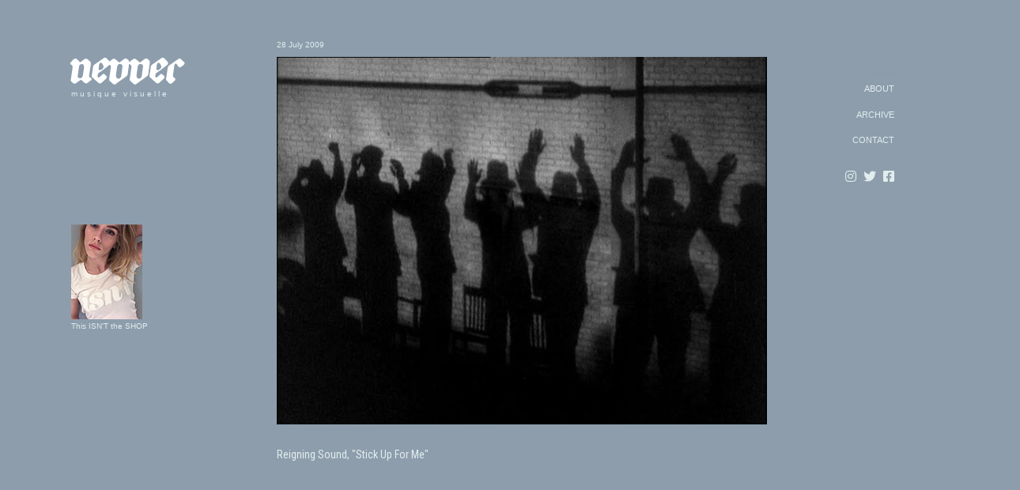

--- FILE ---
content_type: text/html; charset=UTF-8
request_url: https://www.nevver.com/2009/07/reigning-sound-stick-up-for-me.html
body_size: 24343
content:
<!DOCTYPE html>
<html dir='ltr' xmlns='http://www.w3.org/1999/xhtml' xmlns:b='http://www.google.com/2005/gml/b' xmlns:data='http://www.google.com/2005/gml/data' xmlns:expr='http://www.google.com/2005/gml/expr'>
<head>
<link href='https://www.blogger.com/static/v1/widgets/2944754296-widget_css_bundle.css' rel='stylesheet' type='text/css'/>
<title>Nevver, Peteski</title>
<meta content='text/html; charset=UTF-8' http-equiv='Content-Type'/>
<meta content='blogger' name='generator'/>
<link href='https://www.nevver.com/favicon.ico' rel='icon' type='image/x-icon'/>
<link href='https://www.nevver.com/2009/07/reigning-sound-stick-up-for-me.html' rel='canonical'/>
<link rel="alternate" type="application/atom+xml" title="Nevver - Atom" href="https://www.nevver.com/feeds/posts/default" />
<link rel="alternate" type="application/rss+xml" title="Nevver - RSS" href="https://www.nevver.com/feeds/posts/default?alt=rss" />
<link rel="service.post" type="application/atom+xml" title="Nevver - Atom" href="https://www.blogger.com/feeds/33501706/posts/default" />

<link rel="alternate" type="application/atom+xml" title="Nevver - Atom" href="https://www.nevver.com/feeds/6579784221508617409/comments/default" />
<!--Can't find substitution for tag [blog.ieCssRetrofitLinks]-->
<link href='http://x818.com/nevverimages/072809.jpg' rel='image_src'/>
<meta content='https://www.nevver.com/2009/07/reigning-sound-stick-up-for-me.html' property='og:url'/>
<meta content='Nevver' property='og:title'/>
<meta content='Nevver.com 
A song and a film still, for no particular reason. Peteski  
This isn&#39;t happiness™
thisisnthappiness.com
@itsPeteski' property='og:description'/>
<meta content='https://lh3.googleusercontent.com/blogger_img_proxy/AEn0k_tr32SfA-fYZauc7IN4K2y8QldzEyGnOmtfPhPs0u87rwfByVNP1gQ8VbB2EMXGT3VheDfBu8IGNGaD_Umg8Ap4ActFsp9I22_qjA=w1200-h630-p-k-no-nu' property='og:image'/>
<meta content='global' name='distribution'/>
<meta content='10 days' name='revisit'/>
<meta content='10 days' name='revisit-after'/>
<meta content='document' name='resource-type'/>
<meta content='all' name='audience'/>
<meta content='general' name='rating'/>
<meta content='all' name='robots'/>
<meta content='index, follow' name='robots'/>
<meta content='en' name='language'/>
<meta content='US' name='country'/>
<meta content='blogger' name='generator'/>
<meta content='width=device-width, initial-scale=1.0' name='viewport' shrink-to-fit='yes'/>
<link href='https://fonts.gstatic.com' rel='preconnect'/>
<link href='https://fonts.googleapis.com/css2?family=Roboto+Condensed' rel='stylesheet'>
</link>
<script crossorigin='anonymous' src='https://kit.fontawesome.com/9ba5d4ca5e.js'></script>
<link href='https://x818.com/faviconnevv.ico' rel='shortcut icon'/>
<style id='page-skin-1' type='text/css'><!--
* { margin: 0; padding: 0; }
$cursorSize: 80px;
$white: #fff;
$blue: blue;
$black: #000;
$margin: 5em;
$cubic-bezier-default: cubic-bezier(0.19, 1, 0.22, 1);
body.is-cursor-active {
cursor: none;
}
body.is-cursor-active .cursor .cursor__shape {
transition: all 0.6s cubic-bezier(0.19, 1, 0.22, 1) 0.2s;
}
body.is-cursor-active .cursor.is-mouse-down .cursor__cursor {
-webkit-transform: scale(0.9) translate3d(-50%, -50%, 0) rotate(0deg);
transform: scale(0.9) translate3d(-50%, -50%, 0) rotate(0deg);
}
.cursor {
position: fixed;
top: 0;
left: 0;
z-index: 502;
pointer-events: none;
}
.cursor.is-active .cursor__cursor {
-webkit-transform: scale(1) translate3d(-50%, -50%, 0) rotate(0deg);
transform: scale(1) translate3d(-50%, -50%, 0) rotate(0deg);
}
.cursor.is-active[data-cursor="cursor__right-chevron"] .cursor__right-chevron {
opacity: 1;
-webkit-transform: scale(1) translate3d(0, 0, 0) rotate(0deg);
transform: scale(1) translate3d(0, 0, 0) rotate(0deg);
}
.cursor.is-active[data-cursor="cursor__left-chevron"] .cursor__left-chevron {
opacity: 1;
-webkit-transform: scale(1) translate3d(0, 0, 0) rotate(0deg);
transform: scale(1) translate3d(0, 0, 0) rotate(0deg);
}
.cursor svg {
width: 80px;
height: 100px;
position: absolute;
top: 50%;
left: 50%;
stroke: #fff;
fill: none;
-webkit-transform: translate(-50%, -50%);
transform: translate(-50%, -50%);
}
.cursor svg line {
stroke: #fff;
}
.cursor[data-cursor="cursor__right-chevron"] .cursor__right-chevron {
-webkit-transform: scale(0.1) translate3d(-20px, 0, 0) rotate(0deg);
transform: scale(0.1) translate3d(-20px, 0, 0) rotate(0deg);
}
.cursor[data-cursor="cursor__left-chevron"] .cursor__left-chevron {
-webkit-transform: scale(0.1) translate3d(-20px, 0, 0) rotate(0deg);
transform: scale(0.1) translate3d(-20px, 0, 0) rotate(0deg);
}
.cursor__cursor {
width: 80px;
height: 80px;
border-radius: 50%;
background-color: #8d9dac;
position: absolute;
top: 50%;
left: 50%;
-webkit-transform-origin: 0% 0%;
transform-origin: 0% 0%;
-webkit-transform: scale(0) translate3d(-50%, -50%, 0) rotate(0deg);
transform: scale(0) translate3d(-50%, -50%, 0) rotate(0deg);
-webkit-filter: drop-shadow(5px 10px 20px rgba(0, 0, 0, 0.3));
filter: drop-shadow(5px 10px 20px rgba(0, 0, 0, 0.3));
transition: -webkit-transform 0.6s cubic-bezier(0.19, 1, 0.22, 1);
transition: transform 0.6s cubic-bezier(0.19, 1, 0.22, 1);
transition: transform 0.6s cubic-bezier(0.19, 1, 0.22, 1), -webkit-transform 0.6s cubic-bezier(0.19, 1, 0.22, 1);
}
.cursor__shape {
opacity: 0;
-webkit-transform-origin: 50% 50%;
transform-origin: 50% 50%;
transition: none;
-webkit-transform: scale(0.1) translate3d(0, 0, 0) rotate(0deg);
transform: scale(0.1) translate3d(0, 0, 0) rotate(0deg);
}
a#cornerbox {
font-family: 'Lucida Grande', 'Lucida Sans Unicode', Verdana, sans-serif;
font-size: 11px;
line-height: 20px;
color:#e2eded;
text-decoration: none;
display:inline-block;
cursor: pointer;
transition:all .11s ease-out;
}
a#cornerbox:hover {
cursor: pointer;
transition:all .11s ease-out;
}
a.homehome {
margin-left: 200px;
color: #eaeaea;
}
body, .body-fauxcolumn-outer {
margin: 0px;
font:normal 11px  font-family: 'Roboto Condensed', sans-serif;
text-decoration:  none;
color: #8d9dac;
background-color: #8d9dac;
}
a {
color:#e2eded;
text-decoration:  none;
}
a:hover {
text-decoration:  none;
color:#e2eded;
}
#contact a{
color:#e2eded;
}
#contact a:hover {
color:#fff;
}
.addthis_button {
filter:alpha(opacity=66);-moz-opacity:.66;opacity:.66;
margin-left:-532px;
}
----------------------------------------------- */
#outer-wrapper {
margin: auto;
width: 100%;
position:absolute;
overflow: hidden;
border: 0px #ff9900 solid;
text-align:left;
display: block;
}
#content-wrapper {
margin-left:auto;
margin-right:auto;
width: 1100px;
}
#main-wrapper {
position:relative;
width: 620px;
float: left;
text-align: left;
margin: 50px 0px 100px 260px;
voice-family: '\'}\'';
voice-family: inherit;
word-wrap: break-word; /* fix for long text breaking sidebar float in IE */
/* fix for long non-text content breaking IE sidebar float */
font-family: 'Lucida Grande', 'Lucida Sans Unicode', Verdana, sans-serif;
font-size: 11px;
text-decoration: none;
}
#sidebar-wrapper {
position:relative;
width: 120px;
float: left;
word-wrap: break-word; /* fix for long text breaking sidebar float in IE */
/* fix for long non-text content breaking IE sidebar float */
margin: 20px 0px 0px 50px;
height: 100%;
}
a#header {
z-index: 22;
margin-left: -4px;
margin-top: 60px;
margin-bottom: -50px;
display: block;
height: 80px;
width: 180px;
background: url(https://blogger.googleusercontent.com/img/b/R29vZ2xl/AVvXsEhPed3xyciFqFtwnFdHKFoo-KWev7C4kpMFCP11MhtlcVx3U0pu0EGezT46hx4iqHRXI9aVEyYk-ZG4YDkSzwDxwvQyIcFfxC9BrhMNND-782sX0zdniNXi5QeXFLlPiNY4-02oXewmvvDa6w9MeUh8tm-crlF7jnAjSR6l0BiiC-n8VmDmBiu0QQ/s1600/nevver_backyard_180x80.png) no-repeat;
font-variant: normal;
text-align: right;
}
a#headerX {
z-index: 22;
margin-left: 5px;
margin-top: 28px;
margin-bottom: -5px;
display: block;
text-align: left;
height: 90px;
width: 180px;
background: url(https://blogger.googleusercontent.com/img/b/R29vZ2xl/AVvXsEjB9qUIagYuAqj0fmPYcBqoZ89OPAR_PwNXmPz7AXnUAZloatZEaxp-cBjG9XkUau3nMam4FnJhb2Z9zWuEzWx4DUNf66Gl7mXe8X0FhOPghxxuL8WGy3IQjVTErHlhlbWWM0BeOpn4lcLxvUtTpTAZ-S2eHiKrmXacBG3vgOh6CsL2cs7R4AdnJA/s1600/nevver_backyard_mobile_lowercase.png) no-repeat;
font-variant: normal;
}
#thedeck {
text-align: left;
width: 120px;
margin-top:  160px;
margin-left:  0px;
}
ul#news {
border: 0px;
padding: 2em;
}
#portfolio p{
border: 0px solid #ccc;
padding: 0px;
margin-top: -5px;
margin-left: 0px;
line-height: 15px;
margin-bottom: 12px;
display: none;
}
.fade{
margin-bottom: 2em;
}
.fade p{
margin-bottom: 2em;
text-align: center;
width: 100%;
background: #fff;
}
a#scripttext {
font-family: 'Lucida Grande', 'Lucida Sans Unicode', Verdana, sans-serif;
font-size: 11px;
color:#e2eded;
text-decoration: none;
}
a#scripttexti {
font-family: 'Lucida Grande', 'Lucida Sans Unicode', Verdana, sans-serif;
font-size: 11px;
line-height: 20px;
color:#e2eded;
text-decoration: none;
}
a:hover#scripttexti{
color:#fff;
}
a#tagline {
font-family: 'Lucida Grande', 'Lucida Sans Unicode', Verdana, sans-serif;
font-size: 10px;
line-height: 10px;
color:#e2eded;
text-decoration: none;
letter-spacing: 3px;
}
a#scripttextX {
font-family: 'Lucida Grande', 'Lucida Sans Unicode', Verdana, sans-serif;
font-size: 11px;
line-height: 30px;
color:#e2eded;
text-decoration: none;
}
a#scripttextXi {
font-family: 'Lucida Grande', 'Lucida Sans Unicode', Verdana, sans-serif;
font-size: 11px;
line-height: 30px;
letter-spacing: 4px;
color:#e2eded;
text-decoration: none;
font-variant: small-caps;
}
a#myLuckyPost {
font-family: 'Lucida Grande', 'Lucida Sans Unicode', Verdana, sans-serif;
font-size: 10px;
line-height: 10px;
color:#e2eded;
text-decoration: none;
}
#myLuckyPost {
font-family: 'Lucida Grande', 'Lucida Sans Unicode', Verdana, sans-serif;
font-size: 10px;
line-height: 10px;
color:#e2eded;
text-decoration: none;
}
.myLuckyPost {
font-family: 'Lucida Grande', 'Lucida Sans Unicode', Verdana, sans-serif;
font-size: 10px;
line-height: 10px;
color:#e2eded;
text-decoration: none;
}
a:hover#tagline{
color:#fff;
}
#scriptbox {
margin-top: 25px;
}
#wfmu {
margin: 0px 0px 0px 0px;
}
a#wfmo:hover{
filter:alpha(opacity=75);-moz-opacity:.99;opacity:.99;
}
a#wfmo{
filter:alpha(opacity=45);-moz-opacity:.45;opacity:.45;
}
/* Headings
----------------------------------------------- */
@font-face {
font-family: 'Genericons';
src: url('font/genericons-regular-webfont.eot');
}
@font-face {
font-family: 'Genericons';
src: url([data-uri]) format('woff'),
url('font/genericons-regular-webfont.ttf') format('truetype'),
url('font/genericons-regular-webfont.svg#genericonsregular') format('svg');
font-weight: normal;
font-style: normal;
}
.harmonia-player {
display: inline-block;
width: 0;
height: 0;
margin: 0px 0px 0px 0px;
}
.harmonia-player object {
margin-bottom: 0 !important;
}
.harmonia-controller {
margin: 0 0 0 0;
padding: 0;
}
.harmonia-controller a {
margin: 0;
padding: 0;
border: none;
outline: none;
cursor: pointer;
}
.harmonia-controller a i {
margin-bottom: 2px;
display: inline-block;
width: 12px;
height: 18px;
-webkit-font-smoothing: antialiased;
font-size: inherit;
line-height: 1.3;
font-family: 'Genericons';
text-decoration: none;
font-weight: normal;
font-style: normal;
vertical-align: middle;
}
.harmonia-controller a i.pause:before {
content: '\f448';
}
.harmonia-controller a i.play:before {
content: '\f452';
}
----------------------------------------------- */
h2 {
margin:0px;
}
/* Posts
-----------------------------------------------
*/
.date-header a{letter-spacing:0px;text-decoration:none;color:#e2eded; font-size: 10px;font-variant: normal;font-family: 'Lucida Grande', 'Lucida Sans Unicode', Verdana, sans-serif;font-style:normal;}
.date-header {color:#e2eded;font-size: 10px;font-style:normal;}
.post {
position:relative;
padding: 0px 0 0 0;
}
.post h3 {font-size:14px;font-family: 'Roboto Condensed', sans-serif;
color:#e2eded; text-decoration:none; letter-spacing:0px;line-height: 18px;
}
.post-body  a, .post-body  a:visited, .post-body  strong {
font-size:14px;font-family: 'Roboto Condensed', sans-serif;
color:#e2eded; text-decoration:none; letter-spacing:0px;
}
.post-body  a:hover {
font-size:14px;font-family: 'Roboto Condensed', sans-serif;
color:#fff; text-decoration:none; letter-spacing:0px;
}
.post-body {
margin-bottom: 400px;
font-variant: italic;color:#e2eded; text-decoration:none; letter-spacing:0px;line-height:16px;
}
.post ul {
margin: 5px 0px 5px 20px;
padding: 0px 0px 0px 0px;
}
td {
text-align:left;
word-wrap:break-word;
}
.post img {
margin-top:10px;
margin-bottom:10px;
width: 620px;
}
.trackbacks{
width: 210px;
margin-left:-15px;
word-wrap:normal;
line-height:12px;
filter:alpha(opacity=77);-moz-opacity:.77;opacity:.77;
}
.trackbacks img {
margin-bottom:0px;
padding-right: 2px;
filter:alpha(opacity=99);-moz-opacity:.99;opacity:.99;
}
/* Sidebar Content
----------------------------------------------- */
.sidebar {
margin-top: 60px;
text-align: right;
font-variant: normal;
letter-spacing: 0px;
line-height: 25px;
font-weight: normal;
text-decoration:  none;
font:normal 11px  'Lucida Grande', 'Lucida Sans Unicode', Verdana, sans-serif;
text-decoration:none;
line-height: 15px;
}
#sidex {
margin-right: 90px;
text-align: right;
font-variant: normal;
margin-bottom: 50px;
letter-spacing: 0px;
line-height: 25px;
font-weight: normal;
text-decoration:  none;
color:#e2eded;
font:normal 11px  'Lucida Grande', 'Lucida Sans Unicode', Verdana, sans-serif;
}
a#sidex {
color:#e2eded;
}
.post-labels {line-height: 25px;letter-spacing:0px;text-decoration:none;font-weight:100;color:#8d9dac; font-size: 10px;font-style: normal;font-family: 'Lucida Grande', 'Lucida Sans Unicode', Verdana, sans-serif;}
.post-labels a{line-height: 25px;letter-spacing:0px;text-decoration:none;font-weight:100;color:#8f9aa7; font-size: 10px;font-style: normal;font-family: 'Lucida Grande', 'Lucida Sans Unicode', Verdana, sans-serif;}
.post-labels a:visited{color:#8f9aa7;}
.post-labels a:hover{line-height: 25px;letter-spacing:0px;text-decoration:none;font-weight:100;color:#e2eded; font-size: 10px;font-style: normal;font-family: 'Lucida Grande', 'Lucida Sans Unicode', Verdana, sans-serif;}
#post-lablesX {margin-left:-30px;}
.sidebar h2  {line-height: 25px;letter-spacing:0px;text-decoration:none;font-weight:100;color:#8f9aa7; font-size: 11px;font-style: normal;}
.sidebar ul {
list-style:none;
margin:0 0 0;
padding:0 0 0;
}
.sidebar li {
list-style-type:none;
padding-left:15px;
margin-left:0px;
}
.sidebar .widget{
padding: 0px 0px 0px 0px;
}
.sidebar #myLuckyPost{
margin-top: 0px;
}
.main .Blog {
border-bottom-width: 0;
}
/* Profile
----------------------------------------------- */
.profile-img {
float: left;
margin-top: 5px;
margin-right: 5px;
margin-bottom: 5px;
margin-left: 0;
padding: 4px;
}
.profile-data {
margin:0;
text-transform:normal;
letter-spacing:.1em;
font: normal normal 120% 'Trebuchet MS', Trebuchet, Arial, Verdana, Sans-serif;
color: #666;
font-weight: bold;
line-height: 1.6em;
}
.profile-datablock {
margin:.5em 0 .5em;
}
.profile-textblock {
margin: 0.5em 0;
line-height: 1.6em;
}
.profile-link {
font: italic normal 100% 'Trebuchet MS', Trebuchet, Arial, Verdana, Sans-serif;
text-transform: normal;
letter-spacing: 0em;
}
/* Footer
----------------------------------------------- */
#footer {
margin: 0px 0px 0px 0px;
text-align: center;
position: relative;
}
.post-share-buttons{
float:right;
padding-top: 10px;
display: inline;
}
.star-ratings{
margin-top: 10px;
display: inline;
float: left;
}
.post-location{
float: left;
diplay: block;
}
.main-box-down {
height: 85px;
position:relative;
text-align: right;
padding: 0px 50px 30px 0px;
margin: 0px 0px 0px 0px;
}
.sidedown {
clear: both;
position:relative;
height: 85px;
width: 270px;
}
h4 {
margin-top: 20px;
margin-bottom: 20px;
font-size: 10px;
color: #8d9dac;
}
.item-snippet{
line-height: 10px;
}
#navbar-iframe{ display:none !important;}
hr {
display: block;
height: 1px;
border: 0;
border-top: 1px solid #ccc;
margin: 1em auto;
padding: 0;
}
#contact {
margin-left: 0px;
margin-top:10px;
text-align: left;
font-variant: normal;
width: 160px;
position: absolute;
letter-spacing: 0px;
line-height: 25px;
font-weight: normal;
text-decoration:  none;
color:#e2eded;
font:normal 11px "vera-sans-1","vera-sans-2",sans-serif;
text-decoration:none;
}
#contact a{
color:#e2eded; font-size:10px;
}
#contact a:hover {
color:#fff;
}
.home-link {
margin-bottom: 100px;
}
.addthis_toolbox  {
margin-bottom:20px;
margin-left: 20px;
}
#contactX {
display: none;
}
.mainX {
display: none;
}
#ArchiveList {
display: none;
}
/*------------------------------------------------------
XXXXXXXXXXXXXXXXXXXXXXXXXXXXXXXXXXXXXXXXXXXXXXXXXXXXXXXX
------------------------------------------------------*/
@media screen and (max-width: 481px) {
.profile-body {margin: 0;}
.mainXX {
display: none;
}
.mainX  {
z-index: 23;
margin-left:88px;
margin-right:auto;
position:absolute;
display: block;
}
#outer-wrapper {
margin: auto;
width: 100%;
position:absolute;
overflow: hidden;
display: block;
}
#content-wrapper {
margin-left: -10px;
margin-right:auto;
width: 100%;
}
#main-wrapper {
position:relative;
width: 100%;
float: left;
}
body{
-webkit-text-size-adjust: none;
}
a#scripttextXi {
font-family: 'Lucida Grande', 'Lucida Sans Unicode', Verdana, sans-serif;
font-size: 11px;
line-height: 30px;
letter-spacing: 4px;
color:#e2eded;
text-decoration: none;
font-variant: small-caps;
margin-left: 30px;
}
#contact {
display: none;
}
#contactX {
display: none;
}
.date-header a{letter-spacing:0px;text-decoration:none;color:#e2eded; font-size: 10px;font-variant: normal;font-family: 'Lucida Grande', 'Lucida Sans Unicode', Verdana, sans-serif;font-style:normal;}
.date-header {color:#e2eded;font-size: 10px;font-style:normal;}
.date-header {
margin: 0px 0px 11px 15px;
}
.harmonia-controller a i {
line-height: 1.4;
}
.post-body  a, .post-body  a:visited, .post-body  strong {
font-size:12px;font-family:font-family: 'Lucida Grande', 'Lucida Sans Unicode', Verdana, sans-serif;
color:#e2eded; text-decoration:none; letter-spacing:0px; line-height:15px;
}
.post-labels {line-height: 25px;letter-spacing:0px;text-decoration:none;font-weight:100;color:#8d9dac; font-size: 10px;font-style: normal;font-family: 'Lucida Grande', 'Lucida Sans Unicode', Verdana, sans-serif;}
.post-labels a{line-height: 25px;letter-spacing:0px;text-decoration:none;font-weight:100;color:#8f9aa7; font-size: 10px;font-style: normal;font-family: 'Lucida Grande', 'Lucida Sans Unicode', Verdana, sans-serif;}
.post-labels a:visited{color:#8f9aa7;}
.post-labels a:hover{line-height: 25px;letter-spacing:0px;text-decoration:none;font-weight:100;color:#e2eded; font-size: 10px;font-style: normal;font-family: 'Lucida Grande', 'Lucida Sans Unicode', Verdana, sans-serif;}
#post-lablesX {margin-left:-30px;}
.sidebar {
display: none;
}
#blog-pager-newer-link {font-size:200%;  margin-left: 4px; margin-top:-55px;}
.js-cursor {font-size:200%;}
#blog-pager-older-link {font-size:200%;  margin-right: 15px; margin-top:-55px;}
.harmonia-player {
display: inline-block;
width: 0;
height: 0;
margin: 0px 0px 0px 5px;
}
.cursor__cursor {
display: none;
}
#x818 {
filter:alpha(opacity=44);-moz-opacity:.44;opacity:.44;
}
#tagline {
margin-left: 15px;
}
}
/*------------------------------------------------------
XXXXXXXXXXXXXXXXXXXXXXX 800   XXXXXXXXXXXXXXXXXXXXXXX
------------------------------------------------------*/
@media screen and (max-width: 818px) {
#outer-wrapper {
margin: auto;
width: 100%;
position:absolute;
overflow: hidden;
display: block;
width: 100vw;
max-width: 100%;
}
#content-wrapper {
margin-left: -10px;
margin-right:auto;
width: 100%;
width: 100vw;
max-width: 100%;
}
#main-wrapper {
position:relative;
display: block;
text-align: left;
margin: 0px 0px 0px 7px;
width: 100vw;
max-width: 100%;
}
body{
-webkit-text-size-adjust: none;
}
a#scripttextXi {
font-family: 'Lucida Grande', 'Lucida Sans Unicode', Verdana, sans-serif;
font-size: 11px;
line-height: 30px;
letter-spacing: 5px;
color:#e2eded;
text-decoration: none;
font-variant: small-caps;
margin-left: 20px;
}
#contact {
display: none;
}
.post img {
margin: 0px 0px 0px 10px;
}
#contactX {
position:relative;
width: 100%;
display: block;
text-align: left;
margin: 0px 0px 50px 10px;
}
.date-header a{letter-spacing:0px;text-decoration:none;color:#e2eded; font-size: 10px;font-variant: normal;font-family: 'Lucida Grande', 'Lucida Sans Unicode', Verdana, sans-serif;font-style:normal;}
.date-header {color:#e2eded;font-size: 10px;font-style:normal;}
.date-header {
margin: 0px 0px 0px 17px;
}
.harmonia-controller a i {
line-height: 1.4;
}
.post-body {
margin-bottom: 100px;
font-variant: italic;color:#e2eded; text-decoration:none; letter-spacing:0px;line-height:16px;
}
.sidebar {
display: none;
}
#footer {
display: none;
}
.blog-pager-newer-link {font-size:200%;}
.js-cursor {font-size:200%;}
.blog-pager-older-link {font-size:200%;}
.harmonia-player {
display: inline-block;
width: 0;
height: 0;
margin: 0px 0px 0px 5px;
}
.cursor__cursor {
display: none;
}
}
/* iPads (portrait and landscape) ----------- */
@media only screen and (min-device-width: 768px) and (max-device-width: 1024px) {
#tagline {
margin-left: 15px;
}
.post img {
margin-top:10px;
margin-bottom:10px;
width: 95vw;
max-width: 95%;
}
#outer-wrapper {
margin: auto;
position:absolute;
overflow: hidden;
display: block;
width: 95vw;
max-width: 95%;
}
#content-wrapper {
margin-left: 10px;
margin-right:auto;
width: 95vw;
max-width: 95%;
}
#main-wrapper {
position:relative;
display: block;
text-align: left;
margin: 0px 0px 0px 7px;
width: 100vw;
max-width: 100%;
}
body{
-webkit-text-size-adjust: none;
}
a#scripttextXi {
font-family: 'Lucida Grande', 'Lucida Sans Unicode', Verdana, sans-serif;
font-size: 11px;
line-height: 30px;
letter-spacing: 5px;
color:#e2eded;
text-decoration: none;
font-variant: small-caps;
margin-left: 20px;
}
#contact {
display: none;
}
.post img {
margin: 10px 0px 0px 10px;
}
#contactX {
position:relative;
width: 100%;
display: block;
text-align: left;
margin: 0px 0px 50px 10px;
}
.date-header a{letter-spacing:0px;text-decoration:none;color:#e2eded; font-size: 10px;font-variant: normal;font-family: 'Lucida Grande', 'Lucida Sans Unicode', Verdana, sans-serif;font-style:normal;}
.date-header {color:#e2eded;font-size: 10px;font-style:normal;}
.date-header {
margin: 0px 0px 0px 17px;
}
.harmonia-controller a i {
line-height: 1.4;
}
.post-body {
margin-bottom: 222px;
font-variant: italic;color:#e2eded; text-decoration:none; letter-spacing:0px;line-height:16px;
}
.blog-pager {
width: 100vw;
max-width: 100%;
}
#blog-pager-newer-link {font-size:200%;  margin-left: 4px; margin-top:-55px;}
.js-cursor {font-size:200%;}
#blog-pager-older-link {font-size:200%;  margin-right: 42px; margin-top:-55px;}
.harmonia-player {
display: inline-block;
width: 0;
height: 0;
margin: 0px 0px 0px 5px;
}
.cursor__cursor {
display: none;
}
.sidebar {
display: none;
}
}

--></style>
<script src='https://code.jquery.com/jquery-1.9.1.min.js'></script>
<script src='https://x818.com/diebig/harmonia/js/jquery.jplayer.min.js'></script>
<script src='https://x818.com/diebig/harmonia/js/harmonia.js'></script>
<link href='https://www.blogger.com/dyn-css/authorization.css?targetBlogID=33501706&amp;zx=499b4b1a-ab57-4c88-921f-fb63831cb994' media='none' onload='if(media!=&#39;all&#39;)media=&#39;all&#39;' rel='stylesheet'/><noscript><link href='https://www.blogger.com/dyn-css/authorization.css?targetBlogID=33501706&amp;zx=499b4b1a-ab57-4c88-921f-fb63831cb994' rel='stylesheet'/></noscript>
<meta name='google-adsense-platform-account' content='ca-host-pub-1556223355139109'/>
<meta name='google-adsense-platform-domain' content='blogspot.com'/>

</head>
<body>
<script type='text/javascript'>var flashPath = 'https://www.jplayer.org/latest/js/Jplayer.swf';</script>
<div id='outer-wrapper'><div id='wrap2'>
<div id='content-wrapper'>
<div id='contact'>
<a href='https://bit.ly/nevvver' id='header' target='_top'></a><br/>
<a href='https://bit.ly/nevvvver' id='tagline' target='_top'>musique visuelle</a>
<div id='thedeck'>
<a href='https://shop.isnthappiness.com/'><img src='https://blogger.googleusercontent.com/img/b/R29vZ2xl/AVvXsEgFnqRy8lWgkzkBSSsaFhp7CSx_nQGzG7_dGM7GVwUnHq58UzidBNIfuR3JuK8jjhS7TF89b8RBDBgqKWbtmVnL4soaW5At8IsdRoYyrW6VLQL1AgXo74tGRq-a0Zm6TEzbsAbjzlKBzS26i7W6akafEYaV9ld2C1LulUHGQtcL7k9c2vUoWGe9hw/s1600/current_button.jpg'/></a>
<br/><a href='https://bit.ly/TiHshop'><nobr>This ISN'T the SHOP</nobr></a>
</div>
</div>
<div id='main-wrapper'><div id='contactX'>
<a href='https://bit.ly/nevvver' id='headerX' target='_top'></a>
<a href='https://bit.ly/nevvvver' id='tagline' target='_top'>musique visuelle</a>
</div>
<div class='main section' id='main'><div class='widget Blog' data-version='1' id='Blog1'>
<div class='blog-posts hfeed'>
<!--Can't find substitution for tag [defaultAdStart]-->

        <div class="date-outer">
      
<a class='date-header' href='https://www.nevver.com/2009/07/reigning-sound-stick-up-for-me.html'>28 July 2009</a>

        <div class="date-posts">
      
<div class='post-outer'>
<div class='post hentry'>
<a name='6579784221508617409'></a>
<div class='post-header'>
<div class='post-header-line-1'></div>
</div>
<div class='post-body entry-content'>
<img src="https://lh3.googleusercontent.com/blogger_img_proxy/AEn0k_tr32SfA-fYZauc7IN4K2y8QldzEyGnOmtfPhPs0u87rwfByVNP1gQ8VbB2EMXGT3VheDfBu8IGNGaD_Umg8Ap4ActFsp9I22_qjA=s0-d" title=""><br><br>



<a href="http://x818.com/junk/NTFMT/ReigningSound-StickUpForMe.mp3" target="_blank">



Reigning Sound, "Stick Up For Me"</a>
<br/><br/>
<div id='post-lablesX'>
<span class='post-labels'>
</span>
</div>
<div style='clear: both;'></div>
</div>
<div class='post-footer'>
<div class='post-footer-line post-footer-line-1'><span class='post-icons'>
</span>
</div>
<div class='post-footer-line post-footer-line-2'></div>
<div class='post-footer-line post-footer-line-3'></div>
</div>
</div>
<div class='comments' id='comments'>
<a name='comments'></a>
<div id='backlinks-container'>
<div id='Blog1_backlinks-container'>
</div>
</div>
</div>
</div>

      </div></div>
    
<!--Can't find substitution for tag [adEnd]-->
</div>
<div class='blog-pager' id='blog-pager'>
<br/><br/><br/><br/>
<span id='blog-pager-newer-link'>
<a class='js-cursor' data-cursor='cursor__left-chevron' href='https://www.nevver.com/2009/07/vagrants-wleslie-west-oh-those-eyes.html' id='Blog1_blog-pager-newer-link' title='Newer Post'><i class='fas fa-long-arrow-alt-left' style='font-size:33px;'></i>
</a>
<div class='cursor js-cursor-el' data-cursor='cursor__close' data-module='cursor'>
<div class='cursor__cursor'>
<svg height='100px' style='enable-background:new 0 0 80 100;' version='1.1' viewBox='0 0 80 100' width='80px' x='0px' xml:space='preserve' xmlns='http://www.w3.org/2000/svg' xmlns:xlink='http://www.w3.org/1999/xlink' y='0px'>
<polyline class='cursor__shape cursor__right-chevron' id='cursor__shape' points='36,58 44,50 36,42 '></polyline>
<polyline class='cursor__shape cursor__left-chevron' id='left-chevron' points='44,58 36,50 44,42 '></polyline>
<g class='cursor__shape cursor__close' id='close'>
<line class='st0' x1='32' x2='48' y1='42' y2='58'></line>
<line class='st0' x1='48' x2='32' y1='42' y2='58'></line>
</g>
<g class='cursor__shape cursor__grab' id='grab'>
<polyline class='st0' id='right-chevron_1_' points='49.5,58 57.5,50 49.5,42   '></polyline>
<polyline class='st0' id='left-chevron_1_' points='30.5,58 22.5,50 30.5,42  '></polyline>
<line class='st0' x1='22.5' x2='57.5' y1='50' y2='50'></line>
</g>
<g class='cursor__shape cursor__hamburger' id='hamburger'>
<line stroke-width='2' x1='24.7' x2='55.3' y1='42.5' y2='42.5'></line>
<line stroke-width='2' x1='24.7' x2='55.3' y1='50' y2='50'></line>
<line stroke-width='2' x1='24.7' x2='47.7' y1='57.5' y2='57.5'></line>
</g>
</svg>
</div></div>
</span>
<span id='blog-pager-older-link'>
<a class='js-cursor' data-cursor='cursor__right-chevron' href='https://www.nevver.com/2009/07/pylon-cool-feed-changed-please-act.html' id='Blog1_blog-pager-older-link' title='Older Post'><i class='fas fa-long-arrow-alt-right' style='font-size:33px;'></i>
</a>
<div class='cursor js-cursor-el' data-cursor='cursor__close' data-module='cursor'>
<div class='cursor__cursor'>
<svg height='100px' style='enable-background:new 0 0 80 100;' version='1.1' viewBox='0 0 80 100' width='80px' x='0px' xml:space='preserve' xmlns='http://www.w3.org/2000/svg' xmlns:xlink='http://www.w3.org/1999/xlink' y='0px'>
<polyline class='cursor__shape cursor__right-chevron' id='cursor__shape' points='36,58 44,50 36,42 '></polyline>
<polyline class='cursor__shape cursor__left-chevron' id='left-chevron' points='44,58 36,50 44,42 '></polyline>
<g class='cursor__shape cursor__close' id='close'>
<line class='st0' x1='32' x2='48' y1='42' y2='58'></line>
<line class='st0' x1='48' x2='32' y1='42' y2='58'></line>
</g>
<g class='cursor__shape cursor__grab' id='grab'>
<polyline class='st0' id='right-chevron_1_' points='49.5,58 57.5,50 49.5,42   '></polyline>
<polyline class='st0' id='left-chevron_1_' points='30.5,58 22.5,50 30.5,42  '></polyline>
<line class='st0' x1='22.5' x2='57.5' y1='50' y2='50'></line>
</g>
<g class='cursor__shape cursor__hamburger' id='hamburger'>
<line stroke-width='2' x1='24.7' x2='55.3' y1='42.5' y2='42.5'></line>
<line stroke-width='2' x1='24.7' x2='55.3' y1='50' y2='50'></line>
<line stroke-width='2' x1='24.7' x2='47.7' y1='57.5' y2='57.5'></line>
</g>
</svg>
</div></div>
</span>
<script src='https://cdnjs.cloudflare.com/ajax/libs/jquery/3.3.1/jquery.min.js'></script>
<script>var $cursor = $('.js-cursor-el');
var $body = $('body');
var cursorSize = '80';

var mouseIsDown = false,
lastMousePosition = { x: 0, y: 0 };

function onMouseDown() {
  $cursor.addClass('is-mouse-down');
  mouseIsDown = true;
  requestAnimationFrame(update);
}

function onMouseUp() {
  $cursor.removeClass('is-mouse-down');
  mouseIsDown = false;
  requestAnimationFrame(update);
}

function onMouseMove(evt) {
  lastMousePosition.x = evt.clientX;
  lastMousePosition.y = evt.clientY;
  requestAnimationFrame(update);
}

function update() {
  // Get the element we're hovered on
  var hoveredEl = document.elementFromPoint(lastMousePosition.x, lastMousePosition.y);

  // Check if the element or any of its parents have a .js-cursor class
  if ($(hoveredEl).parents('.js-cursor').length || $(hoveredEl).hasClass('js-cursor')) {
    var $whichCursor = $(hoveredEl).parents('.js-cursor').attr('data-cursor') || $(hoveredEl).attr('data-cursor');
    $body.addClass('is-cursor-active');
    $cursor.addClass('is-active');
    $cursor.attr('data-cursor', $whichCursor);
  } else {
    $body.removeClass('is-cursor-active');
    $cursor.removeClass('is-active');
  }

  // now draw object at lastMousePosition
  $cursor.css({
    'transform': `translate3d(${lastMousePosition.x}px, ${lastMousePosition.y}px, 0)` });

}

document.addEventListener('mousedown', onMouseDown, false);
document.addEventListener('mouseup', onMouseUp, false);
document.addEventListener('mousemove', onMouseMove, false);

// Clear on scroll
document.addEventListener('scroll', update, false);
//# sourceURL=pen.js
</script>
<div class='mainX'>
<div id='linkage'>
<a href='https://bit.ly/TiHshop' style='letter-spacing: 0.3em;font-size:9px;text-decoration: none;'>THIS ISN'T &#9733; THE SHOP</a><br/><br/>
<a href='https://nevver.com/' style='letter-spacing: 0.1em;font-size: 7px;text-decoration: none'>A song and a film still, for no particular reason.</a>
<br/><br/>





<a id="scripttexti" href='https://ift.tt/1TqXZH1'><i class="fab fa-instagram"style="font-size:16px;"></i>&nbsp;&nbsp;</a> 
<a id="scripttexti" target="_top" href="https://bit.ly/followitspeteski">
<i class="fab fa-twitter" style="font-size:16px;"></i>&nbsp;&nbsp;&nbsp;</a><a id="scripttexti" href='https://ift.tt/1tCiBpj'><i class="fab fa-facebook-square" style="font-size:16px;"></i></a>


<br/><br/><a href='https://ffm.bio/peteski' style='letter-spacing: 0.3em;font-size:9px;text-decoration: none;'>MORE</a>
</div>
</div>
<div class='mainXX'>
<div id='linkage'>
<br/><br/><br/><br/>
<a href='https://nevver.com/' style='letter-spacing: 0.1em;font-size: 7px;text-decoration: none'>A song and a film still, for no particular reason.</a>
</div>
</div>
</div>
<div class='clear'></div>
</div></div>
</div>
<div id='sidebar-wrapper'>
<div class='sidebar section' id='sidebar'><div class='widget HTML' data-version='1' id='HTML1'>
<h2 class='title'>Search</h2>
<div class='widget-content'>
<script type="text/javascript" language="JavaScript"><!--
function HideContent(d) {
if(d.length < 1) { return; }
document.getElementById(d).style.display = "none";
}
function ShowContent(d) {
if(d.length < 1) { return; }
document.getElementById(d).style.display = "block";
}
function ReverseContentDisplay(d) {
if(d.length < 1) { return; }
if(document.getElementById(d).style.display == "none") { document.getElementById(d).style.display = "block"; }
else { document.getElementById(d).style.display = "none"; }



}

//--></script>  

<a id='scripttextx'  href="https://www.nevver.com/p/about.html" >ABOUT&nbsp;&nbsp;&nbsp;</a><br /><br />
              
         
  
    <a id="cornerbox"  onmouseover="javascript:ReverseContentDisplay('ArchiveList')" onclick="javascript:ReverseContentDisplay('ArchiveList')">ARCHIVE&nbsp;&nbsp;&nbsp;</a><br /><br />
              
              
              
              
<a id='scripttextx'  href="https://www.nevver.com/p/about.html" target="_top" >CONTACT&nbsp;&nbsp;&nbsp;</a>

<br/><br/><br/>


<a id="scripttexti" href='https://ift.tt/1TqXZH1'><i class="fab fa-instagram"style="font-size:16px;"></i>&nbsp;&nbsp;</a> 
<a id="scripttexti" target="_top" href="https://bit.ly/followitspeteski">
<i class="fab fa-twitter" style="font-size:16px;"></i>&nbsp;&nbsp;&nbsp;</a><a id="scripttexti" href='https://ift.tt/1tCiBpj'><i class="fab fa-facebook-square" style="font-size:16px;"></i>&nbsp;&nbsp;&nbsp;</a><br/><br/>

<br/>



<script type="text/javascript" src="https://o.aolcdn.com/os_merge/?file=/streampad/sp-player.js&file=/streampad/sp-player-other.js&expsec=86400&ver=12&bgcolor=#&trackcolor=#&clicktext= &#9654; Listen"></script>
</div>
<div class='clear'></div>
</div><div class='widget BlogArchive' data-version='1' id='BlogArchive1'>
<div class='widget-content'>
<div id='ArchiveList'>
<div id='BlogArchive1_ArchiveList'>
<select id='BlogArchive1_ArchiveMenu'>
<option value=''>Archive</option>
<option value='https://www.nevver.com/2023/08/'>Aug 2023 (1)</option>
<option value='https://www.nevver.com/2023/03/'>Mar 2023 (15)</option>
<option value='https://www.nevver.com/2023/02/'>Feb 2023 (28)</option>
<option value='https://www.nevver.com/2023/01/'>Jan 2023 (31)</option>
<option value='https://www.nevver.com/2022/12/'>Dec 2022 (31)</option>
<option value='https://www.nevver.com/2022/11/'>Nov 2022 (30)</option>
<option value='https://www.nevver.com/2022/10/'>Oct 2022 (31)</option>
<option value='https://www.nevver.com/2022/09/'>Sep 2022 (30)</option>
<option value='https://www.nevver.com/2022/08/'>Aug 2022 (31)</option>
<option value='https://www.nevver.com/2022/07/'>Jul 2022 (31)</option>
<option value='https://www.nevver.com/2022/06/'>Jun 2022 (30)</option>
<option value='https://www.nevver.com/2022/05/'>May 2022 (31)</option>
<option value='https://www.nevver.com/2022/04/'>Apr 2022 (30)</option>
<option value='https://www.nevver.com/2022/03/'>Mar 2022 (31)</option>
<option value='https://www.nevver.com/2022/02/'>Feb 2022 (28)</option>
<option value='https://www.nevver.com/2022/01/'>Jan 2022 (31)</option>
<option value='https://www.nevver.com/2021/12/'>Dec 2021 (31)</option>
<option value='https://www.nevver.com/2021/11/'>Nov 2021 (30)</option>
<option value='https://www.nevver.com/2021/10/'>Oct 2021 (31)</option>
<option value='https://www.nevver.com/2021/09/'>Sep 2021 (30)</option>
<option value='https://www.nevver.com/2021/08/'>Aug 2021 (31)</option>
<option value='https://www.nevver.com/2021/07/'>Jul 2021 (31)</option>
<option value='https://www.nevver.com/2021/06/'>Jun 2021 (30)</option>
<option value='https://www.nevver.com/2021/05/'>May 2021 (31)</option>
<option value='https://www.nevver.com/2021/04/'>Apr 2021 (30)</option>
<option value='https://www.nevver.com/2021/03/'>Mar 2021 (31)</option>
<option value='https://www.nevver.com/2021/02/'>Feb 2021 (28)</option>
<option value='https://www.nevver.com/2021/01/'>Jan 2021 (31)</option>
<option value='https://www.nevver.com/2020/12/'>Dec 2020 (31)</option>
<option value='https://www.nevver.com/2020/11/'>Nov 2020 (30)</option>
<option value='https://www.nevver.com/2020/10/'>Oct 2020 (31)</option>
<option value='https://www.nevver.com/2020/09/'>Sep 2020 (30)</option>
<option value='https://www.nevver.com/2020/08/'>Aug 2020 (31)</option>
<option value='https://www.nevver.com/2020/07/'>Jul 2020 (31)</option>
<option value='https://www.nevver.com/2020/06/'>Jun 2020 (29)</option>
<option value='https://www.nevver.com/2020/05/'>May 2020 (31)</option>
<option value='https://www.nevver.com/2020/04/'>Apr 2020 (30)</option>
<option value='https://www.nevver.com/2020/03/'>Mar 2020 (31)</option>
<option value='https://www.nevver.com/2020/02/'>Feb 2020 (28)</option>
<option value='https://www.nevver.com/2020/01/'>Jan 2020 (31)</option>
<option value='https://www.nevver.com/2019/12/'>Dec 2019 (31)</option>
<option value='https://www.nevver.com/2019/11/'>Nov 2019 (30)</option>
<option value='https://www.nevver.com/2019/10/'>Oct 2019 (31)</option>
<option value='https://www.nevver.com/2019/09/'>Sep 2019 (28)</option>
<option value='https://www.nevver.com/2019/08/'>Aug 2019 (31)</option>
<option value='https://www.nevver.com/2019/07/'>Jul 2019 (30)</option>
<option value='https://www.nevver.com/2019/06/'>Jun 2019 (30)</option>
<option value='https://www.nevver.com/2019/05/'>May 2019 (28)</option>
<option value='https://www.nevver.com/2019/04/'>Apr 2019 (21)</option>
<option value='https://www.nevver.com/2019/03/'>Mar 2019 (7)</option>
<option value='https://www.nevver.com/2019/02/'>Feb 2019 (28)</option>
<option value='https://www.nevver.com/2019/01/'>Jan 2019 (31)</option>
<option value='https://www.nevver.com/2018/12/'>Dec 2018 (31)</option>
<option value='https://www.nevver.com/2018/11/'>Nov 2018 (29)</option>
<option value='https://www.nevver.com/2018/10/'>Oct 2018 (31)</option>
<option value='https://www.nevver.com/2018/09/'>Sep 2018 (30)</option>
<option value='https://www.nevver.com/2018/08/'>Aug 2018 (31)</option>
<option value='https://www.nevver.com/2018/07/'>Jul 2018 (31)</option>
<option value='https://www.nevver.com/2018/06/'>Jun 2018 (30)</option>
<option value='https://www.nevver.com/2018/05/'>May 2018 (31)</option>
<option value='https://www.nevver.com/2018/04/'>Apr 2018 (30)</option>
<option value='https://www.nevver.com/2018/03/'>Mar 2018 (31)</option>
<option value='https://www.nevver.com/2018/02/'>Feb 2018 (28)</option>
<option value='https://www.nevver.com/2018/01/'>Jan 2018 (31)</option>
<option value='https://www.nevver.com/2017/12/'>Dec 2017 (31)</option>
<option value='https://www.nevver.com/2017/11/'>Nov 2017 (30)</option>
<option value='https://www.nevver.com/2017/10/'>Oct 2017 (31)</option>
<option value='https://www.nevver.com/2017/09/'>Sep 2017 (30)</option>
<option value='https://www.nevver.com/2017/08/'>Aug 2017 (31)</option>
<option value='https://www.nevver.com/2017/07/'>Jul 2017 (31)</option>
<option value='https://www.nevver.com/2017/06/'>Jun 2017 (30)</option>
<option value='https://www.nevver.com/2017/05/'>May 2017 (31)</option>
<option value='https://www.nevver.com/2017/04/'>Apr 2017 (30)</option>
<option value='https://www.nevver.com/2017/03/'>Mar 2017 (30)</option>
<option value='https://www.nevver.com/2017/02/'>Feb 2017 (28)</option>
<option value='https://www.nevver.com/2017/01/'>Jan 2017 (30)</option>
<option value='https://www.nevver.com/2016/12/'>Dec 2016 (31)</option>
<option value='https://www.nevver.com/2016/11/'>Nov 2016 (30)</option>
<option value='https://www.nevver.com/2016/10/'>Oct 2016 (31)</option>
<option value='https://www.nevver.com/2016/09/'>Sep 2016 (30)</option>
<option value='https://www.nevver.com/2016/08/'>Aug 2016 (31)</option>
<option value='https://www.nevver.com/2016/07/'>Jul 2016 (31)</option>
<option value='https://www.nevver.com/2016/06/'>Jun 2016 (28)</option>
<option value='https://www.nevver.com/2016/05/'>May 2016 (31)</option>
<option value='https://www.nevver.com/2016/04/'>Apr 2016 (30)</option>
<option value='https://www.nevver.com/2016/03/'>Mar 2016 (31)</option>
<option value='https://www.nevver.com/2016/02/'>Feb 2016 (28)</option>
<option value='https://www.nevver.com/2016/01/'>Jan 2016 (32)</option>
<option value='https://www.nevver.com/2015/12/'>Dec 2015 (31)</option>
<option value='https://www.nevver.com/2015/11/'>Nov 2015 (30)</option>
<option value='https://www.nevver.com/2015/10/'>Oct 2015 (31)</option>
<option value='https://www.nevver.com/2015/09/'>Sep 2015 (30)</option>
<option value='https://www.nevver.com/2015/08/'>Aug 2015 (31)</option>
<option value='https://www.nevver.com/2015/07/'>Jul 2015 (31)</option>
<option value='https://www.nevver.com/2015/06/'>Jun 2015 (30)</option>
<option value='https://www.nevver.com/2015/05/'>May 2015 (32)</option>
<option value='https://www.nevver.com/2015/04/'>Apr 2015 (30)</option>
<option value='https://www.nevver.com/2015/03/'>Mar 2015 (31)</option>
<option value='https://www.nevver.com/2015/02/'>Feb 2015 (28)</option>
<option value='https://www.nevver.com/2015/01/'>Jan 2015 (31)</option>
<option value='https://www.nevver.com/2014/12/'>Dec 2014 (31)</option>
<option value='https://www.nevver.com/2014/11/'>Nov 2014 (30)</option>
<option value='https://www.nevver.com/2014/10/'>Oct 2014 (31)</option>
<option value='https://www.nevver.com/2014/09/'>Sep 2014 (30)</option>
<option value='https://www.nevver.com/2014/08/'>Aug 2014 (30)</option>
<option value='https://www.nevver.com/2014/07/'>Jul 2014 (31)</option>
<option value='https://www.nevver.com/2014/06/'>Jun 2014 (30)</option>
<option value='https://www.nevver.com/2014/05/'>May 2014 (30)</option>
<option value='https://www.nevver.com/2014/04/'>Apr 2014 (30)</option>
<option value='https://www.nevver.com/2014/03/'>Mar 2014 (31)</option>
<option value='https://www.nevver.com/2014/02/'>Feb 2014 (28)</option>
<option value='https://www.nevver.com/2014/01/'>Jan 2014 (31)</option>
<option value='https://www.nevver.com/2013/12/'>Dec 2013 (31)</option>
<option value='https://www.nevver.com/2013/11/'>Nov 2013 (30)</option>
<option value='https://www.nevver.com/2013/10/'>Oct 2013 (31)</option>
<option value='https://www.nevver.com/2013/09/'>Sep 2013 (30)</option>
<option value='https://www.nevver.com/2013/08/'>Aug 2013 (31)</option>
<option value='https://www.nevver.com/2013/07/'>Jul 2013 (31)</option>
<option value='https://www.nevver.com/2013/06/'>Jun 2013 (31)</option>
<option value='https://www.nevver.com/2013/05/'>May 2013 (31)</option>
<option value='https://www.nevver.com/2013/04/'>Apr 2013 (30)</option>
<option value='https://www.nevver.com/2013/03/'>Mar 2013 (31)</option>
<option value='https://www.nevver.com/2013/02/'>Feb 2013 (28)</option>
<option value='https://www.nevver.com/2013/01/'>Jan 2013 (31)</option>
<option value='https://www.nevver.com/2012/12/'>Dec 2012 (31)</option>
<option value='https://www.nevver.com/2012/11/'>Nov 2012 (30)</option>
<option value='https://www.nevver.com/2012/10/'>Oct 2012 (31)</option>
<option value='https://www.nevver.com/2012/09/'>Sep 2012 (30)</option>
<option value='https://www.nevver.com/2012/08/'>Aug 2012 (31)</option>
<option value='https://www.nevver.com/2012/07/'>Jul 2012 (31)</option>
<option value='https://www.nevver.com/2012/06/'>Jun 2012 (30)</option>
<option value='https://www.nevver.com/2012/05/'>May 2012 (31)</option>
<option value='https://www.nevver.com/2012/04/'>Apr 2012 (30)</option>
<option value='https://www.nevver.com/2012/03/'>Mar 2012 (31)</option>
<option value='https://www.nevver.com/2012/02/'>Feb 2012 (29)</option>
<option value='https://www.nevver.com/2012/01/'>Jan 2012 (31)</option>
<option value='https://www.nevver.com/2011/12/'>Dec 2011 (31)</option>
<option value='https://www.nevver.com/2011/11/'>Nov 2011 (30)</option>
<option value='https://www.nevver.com/2011/10/'>Oct 2011 (31)</option>
<option value='https://www.nevver.com/2011/09/'>Sep 2011 (30)</option>
<option value='https://www.nevver.com/2011/08/'>Aug 2011 (31)</option>
<option value='https://www.nevver.com/2011/07/'>Jul 2011 (31)</option>
<option value='https://www.nevver.com/2011/06/'>Jun 2011 (30)</option>
<option value='https://www.nevver.com/2011/05/'>May 2011 (31)</option>
<option value='https://www.nevver.com/2011/04/'>Apr 2011 (29)</option>
<option value='https://www.nevver.com/2011/03/'>Mar 2011 (31)</option>
<option value='https://www.nevver.com/2011/02/'>Feb 2011 (28)</option>
<option value='https://www.nevver.com/2011/01/'>Jan 2011 (30)</option>
<option value='https://www.nevver.com/2010/12/'>Dec 2010 (29)</option>
<option value='https://www.nevver.com/2010/11/'>Nov 2010 (30)</option>
<option value='https://www.nevver.com/2010/10/'>Oct 2010 (31)</option>
<option value='https://www.nevver.com/2010/09/'>Sep 2010 (30)</option>
<option value='https://www.nevver.com/2010/08/'>Aug 2010 (31)</option>
<option value='https://www.nevver.com/2010/07/'>Jul 2010 (31)</option>
<option value='https://www.nevver.com/2010/06/'>Jun 2010 (30)</option>
<option value='https://www.nevver.com/2010/05/'>May 2010 (30)</option>
<option value='https://www.nevver.com/2010/04/'>Apr 2010 (27)</option>
<option value='https://www.nevver.com/2010/03/'>Mar 2010 (32)</option>
<option value='https://www.nevver.com/2010/02/'>Feb 2010 (28)</option>
<option value='https://www.nevver.com/2010/01/'>Jan 2010 (31)</option>
<option value='https://www.nevver.com/2009/12/'>Dec 2009 (29)</option>
<option value='https://www.nevver.com/2009/11/'>Nov 2009 (31)</option>
<option value='https://www.nevver.com/2009/10/'>Oct 2009 (31)</option>
<option value='https://www.nevver.com/2009/09/'>Sep 2009 (30)</option>
<option value='https://www.nevver.com/2009/08/'>Aug 2009 (31)</option>
<option value='https://www.nevver.com/2009/07/'>Jul 2009 (31)</option>
<option value='https://www.nevver.com/2009/06/'>Jun 2009 (30)</option>
<option value='https://www.nevver.com/2009/05/'>May 2009 (31)</option>
<option value='https://www.nevver.com/2009/04/'>Apr 2009 (30)</option>
<option value='https://www.nevver.com/2009/03/'>Mar 2009 (31)</option>
<option value='https://www.nevver.com/2009/02/'>Feb 2009 (28)</option>
<option value='https://www.nevver.com/2009/01/'>Jan 2009 (31)</option>
<option value='https://www.nevver.com/2008/12/'>Dec 2008 (31)</option>
<option value='https://www.nevver.com/2008/11/'>Nov 2008 (30)</option>
<option value='https://www.nevver.com/2008/10/'>Oct 2008 (30)</option>
<option value='https://www.nevver.com/2008/09/'>Sep 2008 (31)</option>
<option value='https://www.nevver.com/2008/08/'>Aug 2008 (31)</option>
<option value='https://www.nevver.com/2008/07/'>Jul 2008 (31)</option>
<option value='https://www.nevver.com/2008/06/'>Jun 2008 (30)</option>
<option value='https://www.nevver.com/2008/05/'>May 2008 (31)</option>
<option value='https://www.nevver.com/2008/04/'>Apr 2008 (30)</option>
<option value='https://www.nevver.com/2008/03/'>Mar 2008 (31)</option>
<option value='https://www.nevver.com/2008/02/'>Feb 2008 (28)</option>
<option value='https://www.nevver.com/2008/01/'>Jan 2008 (31)</option>
<option value='https://www.nevver.com/2007/12/'>Dec 2007 (31)</option>
<option value='https://www.nevver.com/2007/11/'>Nov 2007 (30)</option>
<option value='https://www.nevver.com/2007/10/'>Oct 2007 (31)</option>
<option value='https://www.nevver.com/2007/09/'>Sep 2007 (30)</option>
<option value='https://www.nevver.com/2007/08/'>Aug 2007 (31)</option>
<option value='https://www.nevver.com/2007/07/'>Jul 2007 (31)</option>
<option value='https://www.nevver.com/2007/06/'>Jun 2007 (30)</option>
<option value='https://www.nevver.com/2007/05/'>May 2007 (31)</option>
<option value='https://www.nevver.com/2007/04/'>Apr 2007 (30)</option>
<option value='https://www.nevver.com/2007/03/'>Mar 2007 (31)</option>
<option value='https://www.nevver.com/2007/02/'>Feb 2007 (28)</option>
<option value='https://www.nevver.com/2007/01/'>Jan 2007 (31)</option>
<option value='https://www.nevver.com/2006/12/'>Dec 2006 (31)</option>
<option value='https://www.nevver.com/2006/11/'>Nov 2006 (30)</option>
<option value='https://www.nevver.com/2006/10/'>Oct 2006 (31)</option>
<option value='https://www.nevver.com/2006/09/'>Sep 2006 (30)</option>
<option value='https://www.nevver.com/2006/08/'>Aug 2006 (1)</option>
</select>
<br/><br/>
</div>
</div>
<div class='clear'></div>
</div>
</div><div class='widget Navbar' data-version='1' id='Navbar1'><script type="text/javascript">
    function setAttributeOnload(object, attribute, val) {
      if(window.addEventListener) {
        window.addEventListener('load',
          function(){ object[attribute] = val; }, false);
      } else {
        window.attachEvent('onload', function(){ object[attribute] = val; });
      }
    }
  </script>
<div id="navbar-iframe-container"></div>
<script type="text/javascript" src="https://apis.google.com/js/platform.js"></script>
<script type="text/javascript">
      gapi.load("gapi.iframes:gapi.iframes.style.bubble", function() {
        if (gapi.iframes && gapi.iframes.getContext) {
          gapi.iframes.getContext().openChild({
              url: 'https://www.blogger.com/navbar/33501706?po\x3d6579784221508617409\x26origin\x3dhttps://www.nevver.com',
              where: document.getElementById("navbar-iframe-container"),
              id: "navbar-iframe"
          });
        }
      });
    </script><script type="text/javascript">
(function() {
var script = document.createElement('script');
script.type = 'text/javascript';
script.src = '//pagead2.googlesyndication.com/pagead/js/google_top_exp.js';
var head = document.getElementsByTagName('head')[0];
if (head) {
head.appendChild(script);
}})();
</script>
</div></div>
<div class='sidedown'></div>
</div>
<!-- spacer for skins that want sidebar and main to be the same height-->
<div class='clear'>&#160;</div>
</div>
<!-- end content-wrapper -->
</div></div>
<!-- end outer-wrapper -->
<script type='text/javascript'>
var gaJsHost = (("https:" == document.location.protocol) ? "https://ssl." : "https://www.");
document.write(unescape("%3Cscript src='" + gaJsHost + "google-analytics.com/ga.js' type='text/javascript'%3E%3C/script%3E"));
</script>
<script type='text/javascript'>
try {
var pageTracker = _gat._getTracker("UA-4017206-8");
pageTracker._trackPageview();
} catch(err) {}</script>

<script type="text/javascript" src="https://www.blogger.com/static/v1/widgets/2028843038-widgets.js"></script>
<script type='text/javascript'>
window['__wavt'] = 'AOuZoY6HhuoYr0T8gKLSlk2-RPYDS8352Q:1769844903416';_WidgetManager._Init('//www.blogger.com/rearrange?blogID\x3d33501706','//www.nevver.com/2009/07/reigning-sound-stick-up-for-me.html','33501706');
_WidgetManager._SetDataContext([{'name': 'blog', 'data': {'blogId': '33501706', 'title': 'Nevver', 'url': 'https://www.nevver.com/2009/07/reigning-sound-stick-up-for-me.html', 'canonicalUrl': 'https://www.nevver.com/2009/07/reigning-sound-stick-up-for-me.html', 'homepageUrl': 'https://www.nevver.com/', 'searchUrl': 'https://www.nevver.com/search', 'canonicalHomepageUrl': 'https://www.nevver.com/', 'blogspotFaviconUrl': 'https://www.nevver.com/favicon.ico', 'bloggerUrl': 'https://www.blogger.com', 'hasCustomDomain': true, 'httpsEnabled': true, 'enabledCommentProfileImages': true, 'gPlusViewType': 'FILTERED_POSTMOD', 'adultContent': false, 'analyticsAccountNumber': '', 'encoding': 'UTF-8', 'locale': 'en', 'localeUnderscoreDelimited': 'en', 'languageDirection': 'ltr', 'isPrivate': false, 'isMobile': false, 'isMobileRequest': false, 'mobileClass': '', 'isPrivateBlog': false, 'isDynamicViewsAvailable': true, 'feedLinks': '\x3clink rel\x3d\x22alternate\x22 type\x3d\x22application/atom+xml\x22 title\x3d\x22Nevver - Atom\x22 href\x3d\x22https://www.nevver.com/feeds/posts/default\x22 /\x3e\n\x3clink rel\x3d\x22alternate\x22 type\x3d\x22application/rss+xml\x22 title\x3d\x22Nevver - RSS\x22 href\x3d\x22https://www.nevver.com/feeds/posts/default?alt\x3drss\x22 /\x3e\n\x3clink rel\x3d\x22service.post\x22 type\x3d\x22application/atom+xml\x22 title\x3d\x22Nevver - Atom\x22 href\x3d\x22https://www.blogger.com/feeds/33501706/posts/default\x22 /\x3e\n\n\x3clink rel\x3d\x22alternate\x22 type\x3d\x22application/atom+xml\x22 title\x3d\x22Nevver - Atom\x22 href\x3d\x22https://www.nevver.com/feeds/6579784221508617409/comments/default\x22 /\x3e\n', 'meTag': '', 'adsenseHostId': 'ca-host-pub-1556223355139109', 'adsenseHasAds': false, 'adsenseAutoAds': false, 'boqCommentIframeForm': true, 'loginRedirectParam': '', 'view': '', 'dynamicViewsCommentsSrc': '//www.blogblog.com/dynamicviews/4224c15c4e7c9321/js/comments.js', 'dynamicViewsScriptSrc': '//www.blogblog.com/dynamicviews/488fc340cdb1c4a9', 'plusOneApiSrc': 'https://apis.google.com/js/platform.js', 'disableGComments': true, 'interstitialAccepted': false, 'sharing': {'platforms': [{'name': 'Get link', 'key': 'link', 'shareMessage': 'Get link', 'target': ''}, {'name': 'Facebook', 'key': 'facebook', 'shareMessage': 'Share to Facebook', 'target': 'facebook'}, {'name': 'BlogThis!', 'key': 'blogThis', 'shareMessage': 'BlogThis!', 'target': 'blog'}, {'name': 'X', 'key': 'twitter', 'shareMessage': 'Share to X', 'target': 'twitter'}, {'name': 'Pinterest', 'key': 'pinterest', 'shareMessage': 'Share to Pinterest', 'target': 'pinterest'}, {'name': 'Email', 'key': 'email', 'shareMessage': 'Email', 'target': 'email'}], 'disableGooglePlus': true, 'googlePlusShareButtonWidth': 0, 'googlePlusBootstrap': '\x3cscript type\x3d\x22text/javascript\x22\x3ewindow.___gcfg \x3d {\x27lang\x27: \x27en\x27};\x3c/script\x3e'}, 'hasCustomJumpLinkMessage': false, 'jumpLinkMessage': 'Read more', 'pageType': 'item', 'postId': '6579784221508617409', 'postImageUrl': 'http://x818.com/nevverimages/072809.jpg', 'pageName': '', 'pageTitle': 'Nevver', 'metaDescription': ''}}, {'name': 'features', 'data': {}}, {'name': 'messages', 'data': {'edit': 'Edit', 'linkCopiedToClipboard': 'Link copied to clipboard!', 'ok': 'Ok', 'postLink': 'Post Link'}}, {'name': 'template', 'data': {'name': 'custom', 'localizedName': 'Custom', 'isResponsive': false, 'isAlternateRendering': false, 'isCustom': true}}, {'name': 'view', 'data': {'classic': {'name': 'classic', 'url': '?view\x3dclassic'}, 'flipcard': {'name': 'flipcard', 'url': '?view\x3dflipcard'}, 'magazine': {'name': 'magazine', 'url': '?view\x3dmagazine'}, 'mosaic': {'name': 'mosaic', 'url': '?view\x3dmosaic'}, 'sidebar': {'name': 'sidebar', 'url': '?view\x3dsidebar'}, 'snapshot': {'name': 'snapshot', 'url': '?view\x3dsnapshot'}, 'timeslide': {'name': 'timeslide', 'url': '?view\x3dtimeslide'}, 'isMobile': false, 'title': 'Nevver', 'description': 'Nevver.com \nA song and a film still, for no particular reason. Peteski  \nThis isn\x27t happiness\u2122\nthisisnthappiness.com\n@itsPeteski', 'featuredImage': 'https://lh3.googleusercontent.com/blogger_img_proxy/AEn0k_tr32SfA-fYZauc7IN4K2y8QldzEyGnOmtfPhPs0u87rwfByVNP1gQ8VbB2EMXGT3VheDfBu8IGNGaD_Umg8Ap4ActFsp9I22_qjA', 'url': 'https://www.nevver.com/2009/07/reigning-sound-stick-up-for-me.html', 'type': 'item', 'isSingleItem': true, 'isMultipleItems': false, 'isError': false, 'isPage': false, 'isPost': true, 'isHomepage': false, 'isArchive': false, 'isLabelSearch': false, 'postId': 6579784221508617409}}]);
_WidgetManager._RegisterWidget('_BlogView', new _WidgetInfo('Blog1', 'main', document.getElementById('Blog1'), {'cmtInteractionsEnabled': false, 'lightboxEnabled': true, 'lightboxModuleUrl': 'https://www.blogger.com/static/v1/jsbin/3314219954-lbx.js', 'lightboxCssUrl': 'https://www.blogger.com/static/v1/v-css/828616780-lightbox_bundle.css'}, 'displayModeFull'));
_WidgetManager._RegisterWidget('_HTMLView', new _WidgetInfo('HTML1', 'sidebar', document.getElementById('HTML1'), {}, 'displayModeFull'));
_WidgetManager._RegisterWidget('_BlogArchiveView', new _WidgetInfo('BlogArchive1', 'sidebar', document.getElementById('BlogArchive1'), {'languageDirection': 'ltr', 'loadingMessage': 'Loading\x26hellip;'}, 'displayModeFull'));
_WidgetManager._RegisterWidget('_NavbarView', new _WidgetInfo('Navbar1', 'sidebar', document.getElementById('Navbar1'), {}, 'displayModeFull'));
</script>
</body>
</html>